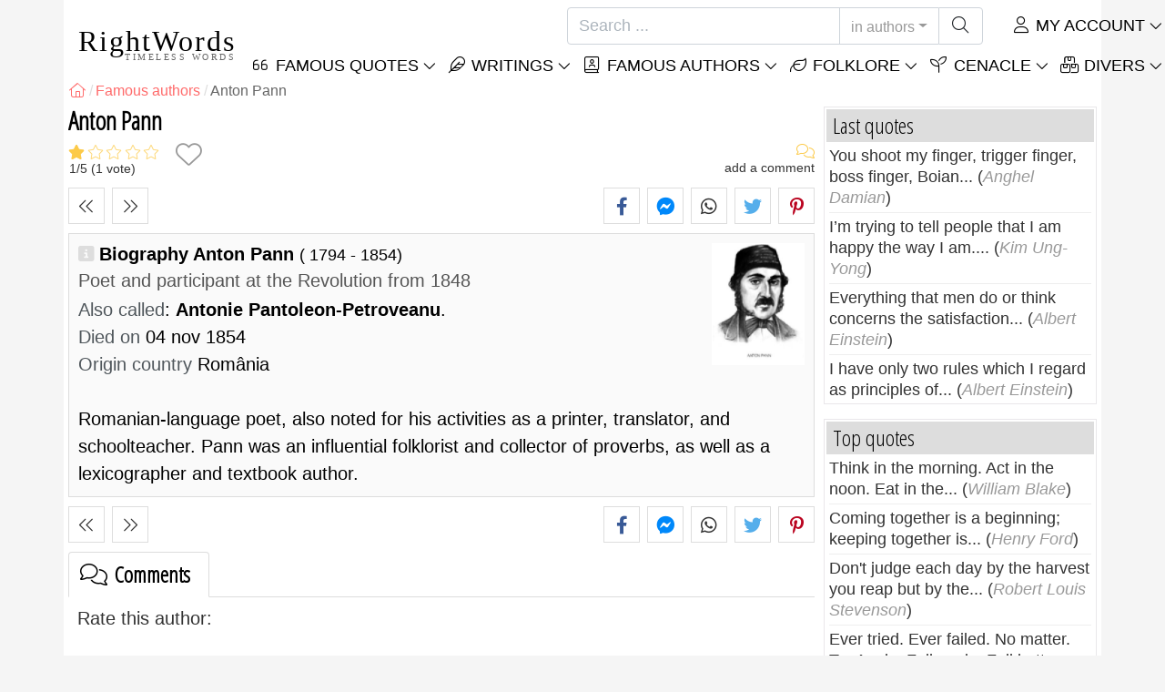

--- FILE ---
content_type: text/html; charset=utf-8
request_url: https://rightwords.eu/authors/biography/anton-pann
body_size: 8754
content:
<!DOCTYPE html><html lang="en"><head><meta charset="utf-8"><meta http-equiv="X-UA-Compatible" content="IE=edge"><meta name="viewport" content="width=device-width, initial-scale=1"><title>Anton Pann, Poet and participant at the Revolution from 1848</title><meta name="description" content="Biography Anton Pann, also known as Antonie Pantoleon-Petroveanu: died on 04 nov 1854 (România)"><meta property="fb:app_id" content="332435756827526"><meta property="og:title" content="Anton Pann, Poet and participant at the Revolution from 1848"><meta property="og:description" content="Biography Anton Pann, also known as Antonie Pantoleon-Petroveanu: died on 04 nov 1854 (România)"><meta property="og:type" content="website"><meta property="og:url" content="https://rightwords.eu/authors/biography/anton-pann"><meta property="og:image" content="https://rightwords.eu/imgupl/author/anton-pann--987.jpg"><meta property="og:locale" content="en_US"><meta name="language" content="en"><meta name="robots" content="index,follow, max-snippet:-1, max-image-preview:large, max-video-preview:-1"><meta name="category" content="art,literature"><link rel="canonical" href="https://rightwords.eu/authors/biography/anton-pann"><meta name="msapplication-tap-highlight" content="no"><meta name="mobile-web-app-capable" content="yes"><meta name="application-name" content="RightWords"><meta name="msapplication-TileImage" content="/assets/img/shortcut-icon/icon-192x192.png"><meta name="msapplication-TileColor" content="#FFF"><meta name="theme-color" content="#FFF"><link rel="shortcut icon" type="image/x-icon" href="/favicon.ico"><link rel="manifest" href="/data/manifest/manifest-en.json"><link rel="stylesheet" href="/assets/vendors/font-awesome/subset-6.4.0/css/all.1760291870.css"><link rel="preconnect" href="https://fonts.googleapis.com"><link rel="preconnect" href="https://fonts.gstatic.com" crossorigin><link rel="preload" as="style" href="https://fonts.googleapis.com/css?family=Open+Sans+Condensed:300&display=swap&subset=latin-ext"><link rel="stylesheet" href="https://fonts.googleapis.com/css?family=Open+Sans+Condensed:300&display=swap&subset=latin-ext"><link href="/assets/dist/css/site/author-details.1760291870.css" rel="stylesheet"><link rel="preload" fetchpriority="high" as="image" href="/imgupl/author/anton-pann--sm-987.jpg" type="image/jpeg">
<script type="application/ld+json">
{ 
	"@context": "https://schema.org", 
	"@graph": [ 
		{ 
			"@type": "WebSite", 
			"@id": "https://rightwords.eu/#website", 
			"url": "https://rightwords.eu/", 
			"name": "RightWords", 
			"description": "Right words from all times and from all over the world, with different themes, written by famous authors or words said by the forefathers-folklore: famous quotes, famous authors, proverbs, old sayings, riddles,  carols, traditional songs.", 
			"publisher": { 
				"@id": "https://rightwords.eu/#organization" 
			}, 
			"potentialAction": [ 
				{ 
					"@type": "SearchAction", 
					"target": { 
						"@type": "EntryPoint", 
						"urlTemplate": "https://rightwords.eu/authors/search?q={q}" 
					}, 
					"query-input": { 
						"@type": "PropertyValueSpecification", 
						"valueRequired": true, 
						"valueName": "q" 
					} 
				} 
			], 
			"inLanguage": "en" 
		}, 
		{ 
			"@type": "Organization", 
			"@id": "https://rightwords.eu/#organization", 
			"name": "RightWords", 
			"url": "https://rightwords.eu/", 
			"logo": { 
				"@type": "ImageObject", 
				"inLanguage": "en", 
				"@id": "https://rightwords.eu/#/schema/logo/image/", 
				"url": "https://rightwords.eu/assets/img/logo/rightwords-logo-rounded-256.png", 
				"contentUrl": "https://rightwords.eu/assets/img/logo/rightwords-logo-rounded-256.png", 
				"width": 256, 
				"height": 256, 
				"caption": "RightWords" 
			}, 
			"image": { 
				"@id": "https://rightwords.eu/#/schema/logo/image/" 
			}, 
			"brand": "RightWords", 
			"publishingPrinciples": "https://rightwords.eu/privacy" 
		}, 
		{ 
			"@type": "WebPage", 
			"@id": "https://rightwords.eu/authors/biography/anton-pann#webpage", 
			"url": "https://rightwords.eu/authors/biography/anton-pann", 
			"name": "Anton Pann, Poet and participant at the Revolution from 1848", 
			"mainEntity": { 
				"@id": "https://rightwords.eu/authors/biography/anton-pann#author" 
			}, 
			"headline": "Anton Pann, Poet and participant at the Revolution from 1848", 
			"description": "Biography Anton Pann, also known as Antonie Pantoleon-Petroveanu: died on 04 nov 1854 (Rom\u00e2nia)", 
			"publisher": { 
				"@id": "https://rightwords.eu/#organization" 
			}, 
			"inLanguage": "en", 
			"isPartOf": { 
				"@id": "https://rightwords.eu/#website" 
			}, 
			"about": { 
				"@id": "https://rightwords.eu/authors/biography/anton-pann#author" 
			}, 
			"primaryImageOfPage": { 
				"@id": "https://rightwords.eu/#primaryimage" 
			}, 
			"image": { 
				"@type": "ImageObject", 
				"@id": "https://rightwords.eu/#primaryimage" 
			}, 
			"breadcrumb": { 
				"@id": "https://rightwords.eu/authors/biography/anton-pann#breadcrumb" 
			} 
		}, 
		{ 
			"@type": "ImageObject", 
			"inLanguage": "en", 
			"@id": "https://rightwords.eu/#primaryimage", 
			"url": "https://rightwords.eu/imgupl/author/anton-pann--987.jpg", 
			"contentUrl": "https://rightwords.eu/imgupl/author/anton-pann--987.jpg", 
			"caption": "Anton Pann, Poet and participant at the Revolution from 1848" 
		},  
		{ 
			"@type": "BreadcrumbList", 
			"@id": "https://rightwords.eu/authors/biography/anton-pann#breadcrumb", 
			"itemListElement": [
				{ 
					"@type": "ListItem",
					"position": 1,
					"name": "Home - RightWords",
					"item": "https://rightwords.eu/"
				},
				{ 
					"@type": "ListItem",
					"position": 2,
					"name": "Famous authors",
					"item": "https://rightwords.eu/authors"
				},
				{ 
					"@type": "ListItem",
					"position": 3,
					"name": "Anton Pann"
				}
			]
		}
	] 
} 
</script>
<script type="application/ld+json">{
	"@context": "https://schema.org", 
	"@type": "Person", 
	"@id": "https://rightwords.eu/authors/biography/anton-pann#author", 
	"mainEntityOfPage": { 
		"@type": "WebPage", 
		"@id":"https://rightwords.eu/authors/biography/anton-pann" 
	}, 
	"isPartOf": { 
		"@id": "https://rightwords.eu/#website" 
	}, 
	"url": "https://rightwords.eu/authors/biography/anton-pann", 
	"inLanguage": "en", 
	"datePublished": "2007-09-13T00:00:00+03:00", 
	"dateModified": "2017-11-30T17:38:16+02:00", 
	"name": "Anton Pann", 
	"alternateName": "Antonie Pantoleon-Petroveanu", 
	"givenName": "Anton", 
	"familyName": "Pann", 
	"image": "https://rightwords.eu/imgupl/author/anton-pann--987.jpg", 
	"jobTitle": "Poet and participant at the Revolution from 1848", 
	"deathDate": "1854-11-04", 
"nationality": {"@type": "Country","name": "Rom\u00e2nia"}, 
	"description": "Biography Anton Pann, also known as Antonie Pantoleon-Petroveanu: died on 04 nov 1854 (Rom\u00e2nia)", 
	"keywords": ["anton pann","antonie pantoleon-petroveanu"]
}</script>
</head><body><header id="header-menu" class="fixed-top"><nav class="container navbar navbar-light navbar-expand-xl"><a class="navbar-brand" href="/"><span class="nb-rw">RightWords</span><span class="nb-tw text-uppercase">Timeless Words</span></a><a class="navbar-toggler" href="/auth" title="My account"><i class="fal fa-user fa-fw" aria-hidden="true"></i></a><button class="navbar-toggler" type="button" data-toggle="collapse" data-target="#navbar-search" aria-controls="navbar-search" aria-expanded="false" aria-label="Toggle search"><i class="fal fa-magnifying-glass fa-fw"></i></button><button class="navbar-toggler mr-0 pr-0 collapsed" type="button" data-toggle="collapse" data-target="#navbar-menu" aria-controls="navbar-menu" aria-expanded="false" aria-label="Toggle navigation"><span class="icon-bar top-bar"></span><span class="icon-bar middle-bar"></span><span class="icon-bar bottom-bar"></span></button><div class="wrapper-navbar-nav"><div class="d-xl-inline-flex flex-xl-nowrap"><div class="collapse navbar-collapse" id="navbar-search"><form action="/authors/search" data-lang_iso="en" role="search"><div class="input-group"><input id="nb-text-search" name="q" type="text" placeholder="Search ..." class="form-control" aria-label="Search"><div class="input-group-append"><button type="button" class="btn dropdown-toggle" data-toggle="dropdown" aria-haspopup="true" aria-expanded="false">in authors</button><ul class="dropdown-menu dropdown-menu-right"><li class="dropdown-item" data-action="/quotes/search">in quotes</li><li class="dropdown-item" data-action="/folklore/search">in folklore</li><li class="dropdown-item active" data-action="/authors/search">in authors</li><li class="dropdown-item" data-action="/cenacle/search">in cenacle</li><li class="dropdown-item" data-action="/dictionary/search">in dictionary</li><li class="dropdown-item" data-action="/articles/search">in articles</li><li class="dropdown-item" data-action="/poems/search">in poems</li><li class="dropdown-item" data-action="/songs/search">in songs</li></ul><button class="btn" type="submit" aria-label="Search"><i class="fal fa-magnifying-glass fa-fw"></i></button></div></div></form></div><div class="collapse navbar-collapse" id="navbar-member"><ul class="navbar-nav"><li class="nav-item dropdown"><a class="nav-link dropdown-toggle text-uppercase" href="/auth" id="dropdown-myaccount" data-toggle="dropdown" aria-haspopup="true" aria-expanded="false"><i class="fal fa-user fa-fw"></i> My account</a><div class="dropdown-menu dropdown-menu-right" aria-labelledby="dropdown-myaccount"><a class="dropdown-item" href="/auth#login"><i class="fal fa-right-to-bracket fa-fw"></i> Login</a><a class="dropdown-item" href="/auth#register"><i class="fal fa-user fa-fw"></i> Register</a><a class="dropdown-item" href="/auth#forgotten-password"><i class="fal fa-key fa-fw"></i> Forgotten password</a></div></li></ul></div></div><div class="collapse navbar-collapse justify-content-end" id="navbar-menu"><ul class="navbar-nav"><li class="nav-item dropdown"><a class="nav-link dropdown-toggle text-uppercase" href="/quotes" id="dropdown-quotes" data-toggle="dropdown" aria-haspopup="true" aria-expanded="false"><i class="fal fa-quote-left fa-fw"></i> Famous Quotes</a><div class="dropdown-menu" aria-labelledby="dropdown-quotes"><a class="dropdown-item" href="/quotes/quotes-of-the-day"><i class="fal fa-angle-right fa-fw"></i> Quotes of the day</a><a class="dropdown-item" href="/quotes/top-famous-quotes"><i class="fal fa-angle-right fa-fw"></i> Top quotes</a><a class="dropdown-item" href="/quotes/most-commented-quotes"><i class="fal fa-angle-right fa-fw"></i> Most commented quotes</a><a class="dropdown-item" href="/quotes/most-favorite-quotes"><i class="fal fa-angle-right fa-fw"></i> Most favorite quotes</a><a class="dropdown-item" href="/quotes/most-voted-quotes"><i class="fal fa-angle-right fa-fw"></i> Most voted quotes</a><a class="dropdown-item" href="/quotes/last-quotes"><i class="fal fa-angle-right fa-fw"></i> Last quotes</a><a class="dropdown-item" href="/quotes/random-quotes"><i class="fal fa-angle-right fa-fw"></i> Random quotes</a><div class="dropdown-divider"></div><a class="dropdown-item" href="/quotes/themes"><i class="fal fa-angle-right fa-fw"></i> Famous quotes on themes</a><a class="dropdown-item" href="/quotes/authors"><i class="fal fa-angle-right fa-fw"></i> Famous quotes on authors</a><a class="dropdown-item" href="/definitions"><i class="fal fa-angle-right fa-fw"></i> Quotes definitions</a><div class="dropdown-divider"></div><a class="dropdown-item" href="/my-account/contribution/quotes/form"><i class="fal fa-plus fa-fw"></i> Propose a quote</a></div></li><li class="nav-item dropdown"><a class="nav-link dropdown-toggle text-uppercase" href="#" id="dropdown-writings" data-toggle="dropdown" aria-haspopup="true" aria-expanded="false"><i class="fal fa-feather fa-fw"></i> Writings</a><div class="dropdown-menu" aria-labelledby="dropdown-writings"><a class="dropdown-item" href="/poems"><i class="fal fa-angle-right fa-fw"></i> Poems</a><a class="dropdown-item" href="/songs"><i class="fal fa-angle-right fa-fw"></i> Songs</a><div class="dropdown-divider"></div><a class="dropdown-item" href="/my-account/contribution/writings/form"><i class="fal fa-plus fa-fw"></i> Propose a writing</a></div></li><li class="nav-item dropdown"><a class="nav-link dropdown-toggle text-uppercase" href="/authors/photo-gallery" id="dropdown-authors" data-toggle="dropdown" aria-haspopup="true" aria-expanded="false"><i class="fal fa-book-user fa-fw"></i> Famous authors</a><div class="dropdown-menu" aria-labelledby="dropdown-authors"><a class="dropdown-item" href="/authors"><i class="fal fa-angle-right fa-fw"></i> Authors Index</a><a class="dropdown-item" href="/authors/photo-gallery"><i class="fal fa-angle-right fa-fw"></i> Authors photo gallery</a><a class="dropdown-item" href="/authors/top-authors"><i class="fal fa-angle-right fa-fw"></i> Top famous authors</a><a class="dropdown-item" href="/authors/last-authors"><i class="fal fa-angle-right fa-fw"></i> Latest authors</a></div></li><li class="nav-item dropdown"><a class="nav-link dropdown-toggle text-uppercase" href="/folklore" id="dropdown-folklore" data-toggle="dropdown" aria-haspopup="true" aria-expanded="false"><i class="fal fa-leaf fa-fw"></i> Folklore</a><div class="dropdown-menu" aria-labelledby="dropdown-folklore"><a class="dropdown-item" href="/folklore/proverbs-and-old-sayings" title="Proverbs and old sayings"><i class="fal fa-angle-right fa-fw" aria-hidden="true"></i> Proverbs and old sayings</a><a class="dropdown-item" href="/folklore/traditions-and-superstitions" title="Traditions and superstitions"><i class="fal fa-angle-right fa-fw" aria-hidden="true"></i> Traditions and superstitions</a><a class="dropdown-item" href="/folklore/spells-and-incantations" title="Spells and incantations"><i class="fal fa-angle-right fa-fw" aria-hidden="true"></i> Spells and incantations</a><a class="dropdown-item" href="/folklore/traditional-songs" title="Traditional Songs"><i class="fal fa-angle-right fa-fw" aria-hidden="true"></i> Traditional Songs</a><a class="dropdown-item" href="/folklore/riddles" title="Riddles"><i class="fal fa-angle-right fa-fw" aria-hidden="true"></i> Riddles</a><a class="dropdown-item" href="/folklore/carols" title="Carols"><i class="fal fa-angle-right fa-fw" aria-hidden="true"></i> Carols</a><div class="dropdown-divider"></div><a class="dropdown-item" href="/my-account/contribution/folklore/form"><i class="fal fa-plus fa-fw"></i> Propose folklore</a></div></li><li class="nav-item dropdown"><a class="nav-link dropdown-toggle text-uppercase" href="/cenacle" id="dropdown-cenacle" data-toggle="dropdown" aria-haspopup="true" aria-expanded="false"><i class="fal fa-seedling fa-fw"></i> Cenacle</a><div class="dropdown-menu" aria-labelledby="dropdown-cenacle"><a class="dropdown-item" href="/cenacle/top-cenacle"><i class="fal fa-angle-right fa-fw"></i> Top cenacle</a><a class="dropdown-item" href="/cenacle/last-cenacle"><i class="fal fa-angle-right fa-fw"></i> Last cenacle</a><div class="dropdown-divider"></div><a class="dropdown-item" href="/cenacle/category/prose"><i class="fal fa-angle-right fa-fw"></i> Prose</a><a class="dropdown-item" href="/cenacle/category/poetry"><i class="fal fa-angle-right fa-fw"></i> Poetry</a><a class="dropdown-item" href="/cenacle/category/dramaturgy"><i class="fal fa-angle-right fa-fw"></i> Dramaturgy</a><a class="dropdown-item" href="/cenacle/category/diverse"><i class="fal fa-angle-right fa-fw"></i> Diverse</a><div class="dropdown-divider"></div><a class="dropdown-item" href="/cenacle/members"><i class="fal fa-angle-right fa-fw"></i> Cenacle members</a><div class="dropdown-divider"></div><a class="dropdown-item" href="/my-account/contribution/cenacle/form"><i class="fal fa-plus fa-fw"></i> Post in cenacle</a></div></li><li class="nav-item dropdown"><a class="nav-link dropdown-toggle text-uppercase" href="#" id="dropdown-divers" data-toggle="dropdown" aria-haspopup="true" aria-expanded="false"><i class="fal fa-boxes-stacked fa-fw"></i> Divers</a><div class="dropdown-menu dropdown-menu-right" aria-labelledby="dropdown-divers"><a class="dropdown-item" href="/events-of-the-day"><i class="fal fa-calendar-days fa-fw"></i> Events of the day</a><a class="dropdown-item" href="/dictionary"><i class="fal fa-book fa-fw"></i> Dictionary terms</a><a class="dropdown-item" href="/articles"><i class="fal fa-file fa-fw"></i> Articles</a><a class="dropdown-item" href="/contact"><i class="fal fa-file-signature fa-fw"></i> Contact</a></div></li></ul></div></div></nav></header><div id="page" class="container"><nav class="breadcrumb-scroll" aria-label="breadcrumb"><ol class="breadcrumb flex-row" itemscope itemtype="http://schema.org/BreadcrumbList"><li class="breadcrumb-item" itemprop="itemListElement" itemscope itemtype="http://schema.org/ListItem"><a href="/" itemprop="item" itemtype="http://schema.org/Thing" title="RightWords" aria-label="RightWords"><span itemprop="name" class="fal fa-house fa-fw" aria-hidden="true"><i hidden>Home</i></span><meta itemprop="position" content="1"></a></li><li class="breadcrumb-item" itemprop="itemListElement" itemscope itemtype="http://schema.org/ListItem"><a href="/authors" itemtype="http://schema.org/Thing" itemprop="item"><span itemprop="name">Famous authors</span></a><meta itemprop="position" content="2"></li><li class="breadcrumb-item active" aria-current="page">Anton Pann</li></ol></nav><main id="page-main" class="author-details"><h1 class="title animated fadeInDown">Anton Pann</h1><section class="d-flex justify-content-between stats-top" aria-label="Votes/Comments/Favorites"><div class="vc-top-stars scroll-link" data-id="vote-comments" aria-label="vote now" title="vote now"><i class="note-fa n10" aria-hidden="true"></i><small><span class="votes-avg">1</span>/<span>5</span> (<span class="votes-nb" itemprop="ratingCount">1</span> vote)</small></div><button type="button" class="btn btn-fav" aria-hidden="true" title="Add to favorites" aria-label="Add to favorites" data-table="author" data-id="987"></button><div class="vc-top-comments scroll-link text-right" data-id="vote-comments" aria-label="see comments / add a comment" title="see comments / add a comment"><i class="fal fa-comments fa-fw" aria-hidden="true"></i><small><span class="comments-nb"></span> add a comment</small></div></section><aside class="useful-box ub-full"><div class="nav-items-details nid-btns nid-left-sep"><a class="nav-prev" href="/authors/biography/anatolie-panis" title="Previous author Anatolie Panis" data-anchor=""></a><a class="nav-next" href="/authors/biography/iustin-panta" title="Next author Iustin Panta" data-anchor=""></a></div><div class="social-share-custom ssc-color ssc-bd-grey text-center" aria-label="Share"><span class="ssc-btn sscb-facebook"><i class="fab fa-facebook-f fa-fw" aria-hidden="true"></i></span><span class="ssc-btn sscb-fbmessenger" title="Facebook Messenger"><i class="fab fa-facebook-messenger fa-fw" aria-hidden="true"></i></span><span class="ssc-btn sscb-whatsapp" title="WhatsApp"><i class="fab fa-whatsapp fa-fw"></i></span><span class="ssc-btn sscb-twitter"><i class="fab fa-twitter fa-fw" aria-hidden="true"></i></span><span class="ssc-btn sscb-pinterest" data-pin-do="buttonPin" data-pin-custom="true"><i class="fab fa-pinterest-p fa-fw" aria-hidden="true"></i></span></div></aside><div class="box-heading ad-data clearfix"><div class="ad-summary"><img fetchpriority="high" class="ads-photo" src="/imgupl/author/anton-pann--sm-987.jpg" width="102" height="132" alt="Anton Pann"><h2>Biography Anton Pann <em>( 1794 - 1854)</em></h2><h3>Poet and participant at the Revolution from 1848</h3><div><span>Also called</span>: <strong>Antonie Pantoleon-Petroveanu</strong>.</div><div><span>Died on</span> 04 nov 1854</div><div><span>Origin country</span> România</div></div><br>Romanian-language poet, also noted for his activities as a printer, translator, and schoolteacher. Pann was an influential folklorist and collector of proverbs, as well as a lexicographer and textbook author.</div><aside class="useful-box ub-full"><div class="nav-items-details nid-btns nid-left-sep"><a class="nav-prev" href="/authors/biography/anatolie-panis" title="Previous author Anatolie Panis" data-anchor=""></a><a class="nav-next" href="/authors/biography/iustin-panta" title="Next author Iustin Panta" data-anchor=""></a></div><div class="social-share-custom ssc-color ssc-bd-grey text-center" aria-label="Share"><span class="ssc-btn sscb-facebook"><i class="fab fa-facebook-f fa-fw" aria-hidden="true"></i></span><span class="ssc-btn sscb-fbmessenger" title="Facebook Messenger"><i class="fab fa-facebook-messenger fa-fw" aria-hidden="true"></i></span><span class="ssc-btn sscb-whatsapp" title="WhatsApp"><i class="fab fa-whatsapp fa-fw"></i></span><span class="ssc-btn sscb-twitter"><i class="fab fa-twitter fa-fw" aria-hidden="true"></i></span><span class="ssc-btn sscb-pinterest" data-pin-do="buttonPin" data-pin-custom="true"><i class="fab fa-pinterest-p fa-fw" aria-hidden="true"></i></span></div></aside><section id="vote-comments" class="vote-comments box-section" data-table-name="author" data-table-id="987" data-table-member-id="1" data-table-member-username="" data-table-member-initial="" data-table-member-photo="" aria-label="Rating / Comments"><h2 class="vc-title bs-header" data-count=""><i class="fal fa-comments fa-fw" aria-hidden="true"></i> Comments</h2><div class="vc-form bs-content border-bottom-0" data-table="author" data-id="987" data-rate-hint1="not good" data-rate-hint2="so so" data-rate-hint3="good" data-rate-hint4="very good" data-rate-hint5="excellent"><div class="vcf-title">Rate this author:</div><div class="vcf-stars"><input class="vcfs-input" type="hidden" data-filled="fas fa-star fa-2x" data-empty="fal fa-star fa-2x"></div><div class="vcf-content disabled "><textarea rows="4" cols="40" placeholder="Your comment..." disabled class="form-control" aria-label="Comment"></textarea><input type="text" name="firstname" value="" maxlength="20" placeholder="Your name..." disabled="disabled" class="form-control vcfc-firstname mb-1" aria-label="Your name"><div class="vcf-captcha"><label>Secure code:</label><img loading="lazy" src="/captcha/captcha.php?1768726053" width="78" height="30" alt="Generate another secure code" title="Generate another secure code" class="captcha captcha-math">= &nbsp; <input type="text" name="captcha" maxlength="4" value="" title="Secure code" class="form-control form-control-sm input-captcha-math"></div><div class="text-right mt-2"><button type="button" disabled class="btn-post-comment btn btn-sm btn-primary pl-3">Send <i class="fas fa-angle-right fa-fw"></i></button></div></div></div><div id="vc-list" data-total="0" data-count="0" data-nb_rows_per_page="10" data-page="1" data-nb_pages="0"></div></section></main><div id="page-right"><div class="box1"><div class="b1-title">Last quotes</div><div class="b1-content b1c-list1"><div class="item"><a href="/quotes/you-shoot-my-finger-trigger-finger-boss-finger-boian--278656">You shoot my finger, trigger finger, boss finger, Boian...</a> (<em>Anghel Damian</em>)</div><div class="item"><a href="/quotes/i-m-trying-to-tell-people-that-i-am-happy-the-way-i-am--278327">I’m trying to tell people that I am happy the way I am....</a> (<em>Kim Ung-Yong</em>)</div><div class="item"><a href="/quotes/everything-that-men-do-or-think-concerns-the-satisfaction--278325">Everything that men do or think concerns the satisfaction...</a> (<em>Albert Einstein</em>)</div><div class="item"><a href="/quotes/i-have-only-two-rules-which-i-regard-as-principles-of--278323">I have only two rules which I regard as principles of...</a> (<em>Albert Einstein</em>)</div></div></div><div class="box1"><div class="b1-title">Top quotes</div><div class="b1-content b1c-list1"><div class="item"><a href="/quotes/think-in-the-morning-act-in-the-noon-eat-in-the--605">Think in the morning. Act in the noon. Eat in the...</a> (<em>William Blake</em>)</div><div class="item"><a href="/quotes/coming-together-is-a-beginning-keeping-together-is--7528">Coming together is a beginning; keeping together is...</a> (<em>Henry Ford</em>)</div><div class="item"><a href="/quotes/don-t-judge-each-day-by-the-harvest-you-reap-but-by-the--27669">Don't judge each day by the harvest you reap but by the...</a> (<em>Robert Louis Stevenson</em>)</div><div class="item"><a href="/quotes/ever-tried-ever-failed-no-matter-try-again-fail-again-fail-better--273115">Ever tried. Ever failed. No matter. Try Again. Fail again. Fail better.</a> (<em>Samuel Beckett</em>)</div></div></div><div class="box1"><div class="b1-title">Random quotes</div><div class="b1-content b1c-list1"><div class="item"><a href="/quotes/i-know-of-only-one-duty-and-that-is-to-love--4833">I know of only one duty, and that is to love.</a> (<em>Albert Camus</em>)</div><div class="item"><a href="/quotes/at-the-end-of-summer-oxen-are-chewing-the-hay-of-silence--32109">At the end of summer Oxen are chewing the hay of silence.</a> (<em>Costel Zăgan</em>)</div><div class="item"><a href="/quotes/brando-s-a-family-friend-his-mother-gave-my-father-a--7271">Brando's a family friend. His mother gave my father a...</a> (<em>Peter Fonda</em>)</div><div class="item"><a href="/quotes/all-i-m-thinking-about-today-is-cleaning-my-bathroom--7091">All I'm thinking about today is cleaning my bathroom.</a> (<em>Linda Fiorentino</em>)</div></div></div><div class="box1"><div class="b1-title">Authors</div><div class="b1-content b1c-author-photo-list"><a href="/authors/biography/john-muir" title="John Muir"><img loading="lazy" src="/imgupl/author/john-muir--xs-18026.jpg" width="50" height="50" alt="John Muir"></a><a href="/authors/biography/michael-j-fox" title="Michael J. Fox"><img loading="lazy" src="/imgupl/author/michael-j-fox--xs-1415.jpg" width="50" height="50" alt="Michael J. Fox"></a><a href="/authors/biography/eminem" title="Eminem"><img loading="lazy" src="/imgupl/author/eminem--xs-425.jpg" width="50" height="50" alt="Eminem"></a><a href="/authors/biography/johannes-kepler" title="Johannes Kepler"><img loading="lazy" src="/imgupl/author/johannes-kepler--xs-3734.jpg" width="50" height="50" alt="Johannes Kepler"></a><a href="/authors/biography/jack-kerouac" title="Jack Kerouac"><img loading="lazy" src="/imgupl/author/jack-kerouac--xs-1829.jpg" width="50" height="50" alt="Jack Kerouac"></a><a href="/authors/biography/veronica-balaj" title="Veronica Balaj"><img loading="lazy" src="/imgupl/author/veronica-balaj--xs-1955.jpg" width="50" height="50" alt="Veronica Balaj"></a><a href="/authors/biography/john-witherspoon" title="John Witherspoon"><img loading="lazy" src="/imgupl/author/john-witherspoon--xs-560.jpg" width="50" height="50" alt="John Witherspoon"></a><a href="/authors/biography/mihail-kogalniceanu" title="Mihail Kogalniceanu"><img loading="lazy" src="/imgupl/author/mihail-kogalniceanu--xs-1535.jpg" width="50" height="50" alt="Mihail Kogalniceanu"></a><a href="/authors/biography/eugene-wigner" title="Eugene Wigner"><img loading="lazy" src="/imgupl/author/eugene-wigner--xs-3712.jpg" width="50" height="50" alt="Eugene Wigner"></a><a href="/authors/biography/roberto-rossellini" title="Roberto Rossellini"><img loading="lazy" src="/imgupl/author/roberto-rossellini--xs-3803.jpg" width="50" height="50" alt="Roberto Rossellini"></a><a href="/authors/biography/cristi-lavin" title="Cristi Lavin"><img loading="lazy" src="/imgupl/author/cristi-lavin--xs-30437.jpg" width="50" height="50" alt="Cristi Lavin"></a><a href="/authors/biography/mircea-florian" title="Mircea Florian"><img loading="lazy" src="/imgupl/author/mircea-florian--xs-3640.jpg" width="50" height="50" alt="Mircea Florian"></a><a href="/authors/biography/edgar-allan-poe" title="Edgar Allan Poe"><img loading="lazy" src="/imgupl/author/edgar-allan-poe--xs-593.jpg" width="50" height="50" alt="Edgar Allan Poe"></a><a href="/authors/biography/aristotle-onassis" title="Aristotle Onassis"><img loading="lazy" src="/imgupl/author/aristotle-onassis--xs-1023.jpg" width="50" height="50" alt="Aristotle Onassis"></a><a href="/authors/biography/harvey-pekar" title="Harvey Pekar"><img loading="lazy" src="/imgupl/author/harvey-pekar--xs-1113.jpg" width="50" height="50" alt="Harvey Pekar"></a><a href="/authors/biography/isaac-newton" title="Isaac Newton"><img loading="lazy" src="/imgupl/author/isaac-newton--xs-1768.jpg" width="50" height="50" alt="Isaac Newton"></a></div></div><a class="d-block font-weight-bold box-shadow  mb-3" href="https://old-cures.com/remedies/anti-inflammatory-tonic-with-ginger-turmeric-black-pepper-and-other-spices--323" target="_blank"><img fetchpriority="low" loading="lazy" class="img-fluid w-100" src="https://old-cures.com/imgrw/remedy/md-323p2137.jpg" width="414" height="233" title="Recipe: Anti-inflammatory tonic with ginger, turmeric, black pepper and other spices" data-nosnippet><span class="d-block p-2 fsize-xs lheight-sm">Anti-inflammatory tonic with ginger, turmeric, black pepper and other spices</span></a><div class="box1"><div class="b1-title">Famous quotes</div><div class="sidebar-menu"><a href="/quotes/last-quotes" class="ri ri-ar">Last quotes</a><a href="/quotes/top-famous-quotes" class="ri ri-ar">Top famous quotes</a><a href="/quotes/quotes-of-the-day" class="ri ri-ar">Quotes of the day</a><a href="/quotes/random-quotes" class="ri ri-ar">Random quotes</a><a href="/quotes/themes" class="ri ri-ar">Famous quotes on themes</a><a href="/quotes/authors" class="ri ri-ar">Famous quotes on authors</a><a href="/quotes/authors/edward-a-murphy" class="ri ri-ar">Murphy's laws</a><a href="/definitions" class="ri ri-ar">Quotes definitions</a><a href="/my-account/contribution/quotes/form" class="border-bottom-0 ri ri-add">Propose a quote</a></div></div><div class="box1"><div class="b1-title">Folklore</div><div class="sidebar-menu"><a href="/folklore/last-folklore" class="ri ri-ar">Last folklore</a><a href="/folklore/top-folklore" class="ri ri-ar">Top folklore</a><a href="/folklore/proverbs-and-old-sayings" title="Proverbs and old sayings" class="ri ri-ar">Proverbs and old sayings</a><a href="/folklore/traditions-and-superstitions" title="Traditions and superstitions" class="ri ri-ar">Traditions and superstitions</a><a href="/folklore/spells-and-incantations" title="Spells and incantations" class="ri ri-ar">Spells and incantations</a><a href="/folklore/traditional-songs" title="Traditional Songs" class="ri ri-ar">Traditional Songs</a><a href="/folklore/riddles" title="Riddles" class="ri ri-ar">Riddles</a><a href="/folklore/carols" title="Carols" class="ri ri-ar">Carols</a><a href="/my-account/contribution/folklore/form" class="border-bottom-0 ri ri-add">Propose folklore</a></div></div></div></div><footer class="footer"><div class="container"><div class="row"><div class="col-6 col-sm-4 col-lg-4"><div class="s-header">RightWords</div><ul><li><a href="/quotes">Famous quotes</a></li><li><a href="/authors">Famous authors</a></li><li><a href="/folklore">Folklore</a></li><li><a href="/cenacle">Literary cenacle</a></li><li><a href="/dictionary">Dictionary</a></li><li><a href="/events-of-the-day">Events of the day</a></li><li><a href="/articles">Articles</a></li></ul></div><div class="col-6 col-sm-4 col-lg-4"><div class="s-header">About us</div><ul><li><a href="/about-us">About us</a></li><li><a href="/tac">Terms and conditions</a></li><li><a href="/privacy">Privacy policy</a></li><li><a href="/contact">Contact</a></li></ul></div><div class="col-12 col-sm-4 col-lg-4"><div class="s-header">Social pages</div><div class="footer-social"><a href="https://www.facebook.com/RightWordsEu/" target="_blank" rel="noopener" title="FaceBook"><i class="fab fa-facebook-f fa-fw"></i></a></div></div><div class="col-12 brief-main text-justify clearfix"><img loading="lazy" class="bg-transparent mr-2 float-left" src="/assets/img/shortcut-icon/icon-48x48.png" width="48" height="48" alt="RightWords">Right words from all times and from all over the world, with different themes, written by <strong>famous authors</strong> or words said by the forefathers <strong>folklore</strong>: <strong><em>famous quotes</em></strong>, <strong><em>famous authors</em></strong>, <strong><em>proverbs and old sayings</em></strong>, <strong><em>riddles</em></strong>, <strong><em>spells and incantations</em></strong>, <strong><em>carols</em></strong>, <strong><em>traditional songs</em></strong>, <strong><em>traditions and superstitions</em></strong>.</div></div><hr><div class="f-copyright">Copyright &copy; 2007-2026 RightWords<br>Web Design by <a href="https://yourchoice.ro/" target="_blank" rel="noopener">YourCHOICE</a>, Sunday, 18 January 2026</div></div></footer><div id="fb-root" data-locale="en_US"></div><script>loadjs=function(){var h=function(){},o={},c={},f={};function u(e,n){if(e){var t=f[e];if(c[e]=n,t)for(;t.length;)t[0](e,n),t.splice(0,1)}}function l(e,n){e.call&&(e={success:e}),n.length?(e.error||h)(n):(e.success||h)(e)}function p(t,r,i,s){var o,e,u,n=document,c=i.async,f=(i.numRetries||0)+1,l=i.before||h,a=t.replace(/[\?|#].*$/,""),d=t.replace(/^(css|img|module|nomodule)!/,"");if(s=s||0,/(^css!|\.css$)/.test(a))(u=n.createElement("link")).rel="stylesheet",u.href=d,(o="hideFocus"in u)&&u.relList&&(o=0,u.rel="preload",u.as="style");else if(/(^img!|\.(png|gif|jpg|svg|webp)$)/.test(a))(u=n.createElement("img")).src=d;else if((u=n.createElement("script")).src=d,u.async=void 0===c||c,e="noModule"in u,/^module!/.test(a)){if(!e)return r(t,"l");u.type="module"}else if(/^nomodule!/.test(a)&&e)return r(t,"l");!(u.onload=u.onerror=u.onbeforeload=function(e){var n=e.type[0];if(o)try{u.sheet.cssText.length||(n="e")}catch(e){18!=e.code&&(n="e")}if("e"==n){if((s+=1)<f)return p(t,r,i,s)}else if("preload"==u.rel&&"style"==u.as)return u.rel="stylesheet";r(t,n,e.defaultPrevented)})!==l(t,u)&&n.head.appendChild(u)}function t(e,n,t){var r,i;if(n&&n.trim&&(r=n),i=(r?t:n)||{},r){if(r in o)throw"LoadJS";o[r]=!0}function s(n,t){!function(e,r,n){var t,i,s=(e=e.push?e:[e]).length,o=s,u=[];for(t=function(e,n,t){if("e"==n&&u.push(e),"b"==n){if(!t)return;u.push(e)}--s||r(u)},i=0;i<o;i++)p(e[i],t,n)}(e,function(e){l(i,e),n&&l({success:n,error:t},e),u(r,e)},i)}if(i.returnPromise)return new Promise(s);s()}return t.ready=function(e,n){return function(e,t){e=e.push?e:[e];var n,r,i,s=[],o=e.length,u=o;for(n=function(e,n){n.length&&s.push(e),--u||t(s)};o--;)r=e[o],(i=c[r])?n(r,i):(f[r]=f[r]||[]).push(n)}(e,function(e){l(n,e)}),t},t.done=function(e){u(e,[])},t.reset=function(){o={},c={},f={}},t.isDefined=function(e){return e in o},t}();</script><script>var Settings = { lang_iso: 'en', locale: 'en_US', url: 'https://rightwords.eu', name: "RightWords", facebook_app_id: '332435756827526', google_client_id: '188787242295-56ns8htv5d33tk94npo1hmjgldcsgne0.apps.googleusercontent.com', is_mobile: false, is_phone: false },SessionVars = { sw: 'disabled',  };loadjs(['/assets/dist/js/site/jqbs.min.js'], 'js-jqbs');function loadScriptsRW() {loadjs.ready('js-jqbs', function() {loadjs(['/assets/plugins/cookie/js.cookie.min.js'], 'js-libs');loadjs.ready('js-libs', function() {loadjs(['/assets/dist/js/site/main.1760291870.js', '/assets/dist/js/site/author-details.1760291870.js'], 'js-page');loadjs.ready('js-page', function() {loadjs('https://pagead2.googlesyndication.com/pagead/js/adsbygoogle.js?client=ca-pub-3216693118200223','adsense',{before: function (path, el) { el.setAttribute('crossorigin', 'anonymous'); },success: function () {document.querySelectorAll('ins.adsbygoogle:not([data-adsbygoogle-status])').forEach(function () {try { (adsbygoogle = window.adsbygoogle || []).push( { } ); } catch (e) { }});}});loadjs(['https://accounts.google.com/gsi/client', '/assets/dist/js/site/google-signin.1760291870.js'], 'gsi');loadjs(['https://connect.facebook.net/en_US/sdk.js#xfbml=0&version=v15.0&appId=332435756827526&autoLogAppEvents=1'], 'fb');loadjs('https://rum-static.pingdom.net/pa-5c593f87cea07b0016000a83.js');});});});}</script><script>function loadScriptGA() {window.dataLayer = window.dataLayer || [];function gtag(){ dataLayer.push(arguments); }gtag('js', new Date());loadjs('https://www.googletagmanager.com/gtag/js?id=G-GQBPMZGTH3', 'ga4', {before: function (path, el) { el.setAttribute('async', ''); },success: function () {gtag('config', 'G-GQBPMZGTH3');}});}</script><script>let scriptLoaded = false;window.addEventListener('scroll', handleUserInteraction, { once: true });window.addEventListener('click', handleUserInteraction, { once: true });window.addEventListener('mousemove', handleUserInteraction, { once: true });function removeEventListeners() {window.removeEventListener('scroll', handleUserInteraction);window.removeEventListener('click', handleUserInteraction);window.removeEventListener('mousemove', handleUserInteraction);}setTimeout(() => {if (!scriptLoaded) {console.log('timeout scriptLoaded');handleUserInteraction();}}, 10000);function handleUserInteraction() {console.log('scriptLoaded');["loadScriptsRW", "loadScriptGA"].forEach(fn => {if (typeof window[fn] === "function") {window[fn]();console.log(fn);}});scriptLoaded=true;removeEventListeners();}</script></body></html>